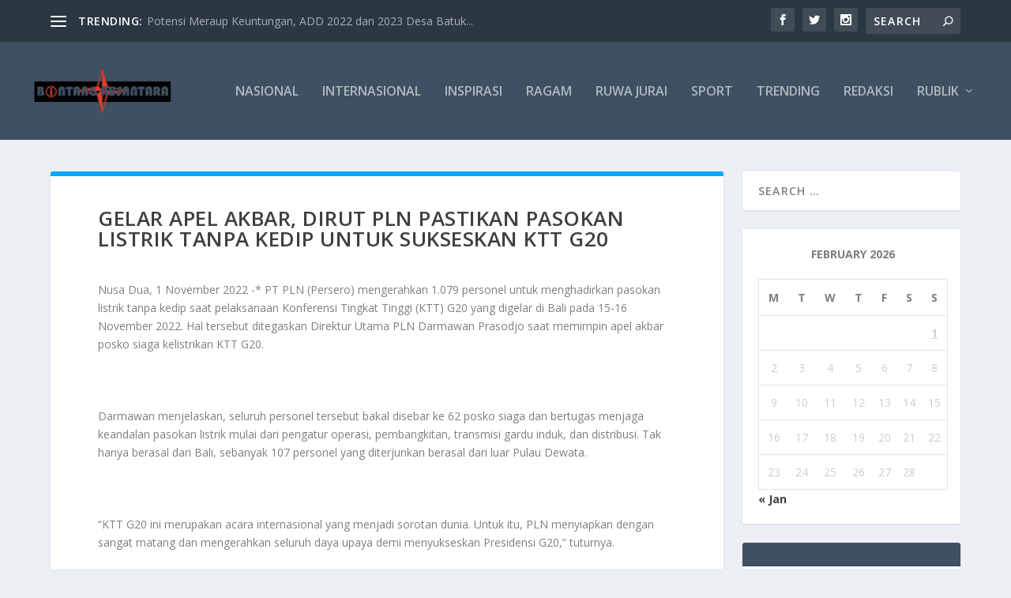

--- FILE ---
content_type: text/html; charset=UTF-8
request_url: https://bintangnusantaranews.com/gelar-apel-akbar-dirut-pln-pastikan-pasokan-listrik-tanpa-kedip-untuk-sukseskan-ktt-g20/
body_size: 18611
content:
<!DOCTYPE html>
<!--[if IE 6]>
<html id="ie6" lang="en-US" itemscope itemtype="https://schema.org/WebPage">
<![endif]-->
<!--[if IE 7]>
<html id="ie7" lang="en-US" itemscope itemtype="https://schema.org/WebPage">
<![endif]-->
<!--[if IE 8]>
<html id="ie8" lang="en-US" itemscope itemtype="https://schema.org/WebPage">
<![endif]-->
<!--[if !(IE 6) | !(IE 7) | !(IE 8)  ]><!-->
<html lang="en-US" itemscope itemtype="https://schema.org/WebPage">
<!--<![endif]-->
<head>
	<meta charset="UTF-8" />
			
	<meta http-equiv="X-UA-Compatible" content="IE=edge">
	<link rel="pingback" href="https://bintangnusantaranews.com/xmlrpc.php" />

		<!--[if lt IE 9]>
	<script src="https://bintangnusantaranews.com/wp-content/themes/Extra/scripts/ext/html5.js" type="text/javascript"></script>
	<![endif]-->

	<script type="text/javascript">
		document.documentElement.className = 'js';
	</script>

	<title>Gelar Apel Akbar, Dirut PLN Pastikan Pasokan Listrik Tanpa Kedip untuk Sukseskan KTT G20 | Bintangnusantaranews</title>
<meta name='robots' content='max-image-preview:large' />
	<style>img:is([sizes="auto" i], [sizes^="auto," i]) { contain-intrinsic-size: 3000px 1500px }</style>
	<script type="text/javascript">
			let jqueryParams=[],jQuery=function(r){return jqueryParams=[...jqueryParams,r],jQuery},$=function(r){return jqueryParams=[...jqueryParams,r],$};window.jQuery=jQuery,window.$=jQuery;let customHeadScripts=!1;jQuery.fn=jQuery.prototype={},$.fn=jQuery.prototype={},jQuery.noConflict=function(r){if(window.jQuery)return jQuery=window.jQuery,$=window.jQuery,customHeadScripts=!0,jQuery.noConflict},jQuery.ready=function(r){jqueryParams=[...jqueryParams,r]},$.ready=function(r){jqueryParams=[...jqueryParams,r]},jQuery.load=function(r){jqueryParams=[...jqueryParams,r]},$.load=function(r){jqueryParams=[...jqueryParams,r]},jQuery.fn.ready=function(r){jqueryParams=[...jqueryParams,r]},$.fn.ready=function(r){jqueryParams=[...jqueryParams,r]};</script><link rel='dns-prefetch' href='//static.addtoany.com' />
<link rel='dns-prefetch' href='//fonts.googleapis.com' />
<link rel="alternate" type="application/rss+xml" title="Bintangnusantaranews &raquo; Feed" href="https://bintangnusantaranews.com/feed/" />
<link rel="alternate" type="application/rss+xml" title="Bintangnusantaranews &raquo; Comments Feed" href="https://bintangnusantaranews.com/comments/feed/" />
<meta content="Extra v.4.27.0" name="generator"/>
<link rel='stylesheet' id='wp-block-library-css' href='https://bintangnusantaranews.com/wp-includes/css/dist/block-library/style.min.css?ver=6.8.3' type='text/css' media='all' />
<style id='wp-block-library-theme-inline-css' type='text/css'>
.wp-block-audio :where(figcaption){color:#555;font-size:13px;text-align:center}.is-dark-theme .wp-block-audio :where(figcaption){color:#ffffffa6}.wp-block-audio{margin:0 0 1em}.wp-block-code{border:1px solid #ccc;border-radius:4px;font-family:Menlo,Consolas,monaco,monospace;padding:.8em 1em}.wp-block-embed :where(figcaption){color:#555;font-size:13px;text-align:center}.is-dark-theme .wp-block-embed :where(figcaption){color:#ffffffa6}.wp-block-embed{margin:0 0 1em}.blocks-gallery-caption{color:#555;font-size:13px;text-align:center}.is-dark-theme .blocks-gallery-caption{color:#ffffffa6}:root :where(.wp-block-image figcaption){color:#555;font-size:13px;text-align:center}.is-dark-theme :root :where(.wp-block-image figcaption){color:#ffffffa6}.wp-block-image{margin:0 0 1em}.wp-block-pullquote{border-bottom:4px solid;border-top:4px solid;color:currentColor;margin-bottom:1.75em}.wp-block-pullquote cite,.wp-block-pullquote footer,.wp-block-pullquote__citation{color:currentColor;font-size:.8125em;font-style:normal;text-transform:uppercase}.wp-block-quote{border-left:.25em solid;margin:0 0 1.75em;padding-left:1em}.wp-block-quote cite,.wp-block-quote footer{color:currentColor;font-size:.8125em;font-style:normal;position:relative}.wp-block-quote:where(.has-text-align-right){border-left:none;border-right:.25em solid;padding-left:0;padding-right:1em}.wp-block-quote:where(.has-text-align-center){border:none;padding-left:0}.wp-block-quote.is-large,.wp-block-quote.is-style-large,.wp-block-quote:where(.is-style-plain){border:none}.wp-block-search .wp-block-search__label{font-weight:700}.wp-block-search__button{border:1px solid #ccc;padding:.375em .625em}:where(.wp-block-group.has-background){padding:1.25em 2.375em}.wp-block-separator.has-css-opacity{opacity:.4}.wp-block-separator{border:none;border-bottom:2px solid;margin-left:auto;margin-right:auto}.wp-block-separator.has-alpha-channel-opacity{opacity:1}.wp-block-separator:not(.is-style-wide):not(.is-style-dots){width:100px}.wp-block-separator.has-background:not(.is-style-dots){border-bottom:none;height:1px}.wp-block-separator.has-background:not(.is-style-wide):not(.is-style-dots){height:2px}.wp-block-table{margin:0 0 1em}.wp-block-table td,.wp-block-table th{word-break:normal}.wp-block-table :where(figcaption){color:#555;font-size:13px;text-align:center}.is-dark-theme .wp-block-table :where(figcaption){color:#ffffffa6}.wp-block-video :where(figcaption){color:#555;font-size:13px;text-align:center}.is-dark-theme .wp-block-video :where(figcaption){color:#ffffffa6}.wp-block-video{margin:0 0 1em}:root :where(.wp-block-template-part.has-background){margin-bottom:0;margin-top:0;padding:1.25em 2.375em}
</style>
<style id='global-styles-inline-css' type='text/css'>
:root{--wp--preset--aspect-ratio--square: 1;--wp--preset--aspect-ratio--4-3: 4/3;--wp--preset--aspect-ratio--3-4: 3/4;--wp--preset--aspect-ratio--3-2: 3/2;--wp--preset--aspect-ratio--2-3: 2/3;--wp--preset--aspect-ratio--16-9: 16/9;--wp--preset--aspect-ratio--9-16: 9/16;--wp--preset--color--black: #000000;--wp--preset--color--cyan-bluish-gray: #abb8c3;--wp--preset--color--white: #ffffff;--wp--preset--color--pale-pink: #f78da7;--wp--preset--color--vivid-red: #cf2e2e;--wp--preset--color--luminous-vivid-orange: #ff6900;--wp--preset--color--luminous-vivid-amber: #fcb900;--wp--preset--color--light-green-cyan: #7bdcb5;--wp--preset--color--vivid-green-cyan: #00d084;--wp--preset--color--pale-cyan-blue: #8ed1fc;--wp--preset--color--vivid-cyan-blue: #0693e3;--wp--preset--color--vivid-purple: #9b51e0;--wp--preset--gradient--vivid-cyan-blue-to-vivid-purple: linear-gradient(135deg,rgba(6,147,227,1) 0%,rgb(155,81,224) 100%);--wp--preset--gradient--light-green-cyan-to-vivid-green-cyan: linear-gradient(135deg,rgb(122,220,180) 0%,rgb(0,208,130) 100%);--wp--preset--gradient--luminous-vivid-amber-to-luminous-vivid-orange: linear-gradient(135deg,rgba(252,185,0,1) 0%,rgba(255,105,0,1) 100%);--wp--preset--gradient--luminous-vivid-orange-to-vivid-red: linear-gradient(135deg,rgba(255,105,0,1) 0%,rgb(207,46,46) 100%);--wp--preset--gradient--very-light-gray-to-cyan-bluish-gray: linear-gradient(135deg,rgb(238,238,238) 0%,rgb(169,184,195) 100%);--wp--preset--gradient--cool-to-warm-spectrum: linear-gradient(135deg,rgb(74,234,220) 0%,rgb(151,120,209) 20%,rgb(207,42,186) 40%,rgb(238,44,130) 60%,rgb(251,105,98) 80%,rgb(254,248,76) 100%);--wp--preset--gradient--blush-light-purple: linear-gradient(135deg,rgb(255,206,236) 0%,rgb(152,150,240) 100%);--wp--preset--gradient--blush-bordeaux: linear-gradient(135deg,rgb(254,205,165) 0%,rgb(254,45,45) 50%,rgb(107,0,62) 100%);--wp--preset--gradient--luminous-dusk: linear-gradient(135deg,rgb(255,203,112) 0%,rgb(199,81,192) 50%,rgb(65,88,208) 100%);--wp--preset--gradient--pale-ocean: linear-gradient(135deg,rgb(255,245,203) 0%,rgb(182,227,212) 50%,rgb(51,167,181) 100%);--wp--preset--gradient--electric-grass: linear-gradient(135deg,rgb(202,248,128) 0%,rgb(113,206,126) 100%);--wp--preset--gradient--midnight: linear-gradient(135deg,rgb(2,3,129) 0%,rgb(40,116,252) 100%);--wp--preset--font-size--small: 13px;--wp--preset--font-size--medium: 20px;--wp--preset--font-size--large: 36px;--wp--preset--font-size--x-large: 42px;--wp--preset--spacing--20: 0.44rem;--wp--preset--spacing--30: 0.67rem;--wp--preset--spacing--40: 1rem;--wp--preset--spacing--50: 1.5rem;--wp--preset--spacing--60: 2.25rem;--wp--preset--spacing--70: 3.38rem;--wp--preset--spacing--80: 5.06rem;--wp--preset--shadow--natural: 6px 6px 9px rgba(0, 0, 0, 0.2);--wp--preset--shadow--deep: 12px 12px 50px rgba(0, 0, 0, 0.4);--wp--preset--shadow--sharp: 6px 6px 0px rgba(0, 0, 0, 0.2);--wp--preset--shadow--outlined: 6px 6px 0px -3px rgba(255, 255, 255, 1), 6px 6px rgba(0, 0, 0, 1);--wp--preset--shadow--crisp: 6px 6px 0px rgba(0, 0, 0, 1);}:root { --wp--style--global--content-size: 856px;--wp--style--global--wide-size: 1280px; }:where(body) { margin: 0; }.wp-site-blocks > .alignleft { float: left; margin-right: 2em; }.wp-site-blocks > .alignright { float: right; margin-left: 2em; }.wp-site-blocks > .aligncenter { justify-content: center; margin-left: auto; margin-right: auto; }:where(.is-layout-flex){gap: 0.5em;}:where(.is-layout-grid){gap: 0.5em;}.is-layout-flow > .alignleft{float: left;margin-inline-start: 0;margin-inline-end: 2em;}.is-layout-flow > .alignright{float: right;margin-inline-start: 2em;margin-inline-end: 0;}.is-layout-flow > .aligncenter{margin-left: auto !important;margin-right: auto !important;}.is-layout-constrained > .alignleft{float: left;margin-inline-start: 0;margin-inline-end: 2em;}.is-layout-constrained > .alignright{float: right;margin-inline-start: 2em;margin-inline-end: 0;}.is-layout-constrained > .aligncenter{margin-left: auto !important;margin-right: auto !important;}.is-layout-constrained > :where(:not(.alignleft):not(.alignright):not(.alignfull)){max-width: var(--wp--style--global--content-size);margin-left: auto !important;margin-right: auto !important;}.is-layout-constrained > .alignwide{max-width: var(--wp--style--global--wide-size);}body .is-layout-flex{display: flex;}.is-layout-flex{flex-wrap: wrap;align-items: center;}.is-layout-flex > :is(*, div){margin: 0;}body .is-layout-grid{display: grid;}.is-layout-grid > :is(*, div){margin: 0;}body{padding-top: 0px;padding-right: 0px;padding-bottom: 0px;padding-left: 0px;}:root :where(.wp-element-button, .wp-block-button__link){background-color: #32373c;border-width: 0;color: #fff;font-family: inherit;font-size: inherit;line-height: inherit;padding: calc(0.667em + 2px) calc(1.333em + 2px);text-decoration: none;}.has-black-color{color: var(--wp--preset--color--black) !important;}.has-cyan-bluish-gray-color{color: var(--wp--preset--color--cyan-bluish-gray) !important;}.has-white-color{color: var(--wp--preset--color--white) !important;}.has-pale-pink-color{color: var(--wp--preset--color--pale-pink) !important;}.has-vivid-red-color{color: var(--wp--preset--color--vivid-red) !important;}.has-luminous-vivid-orange-color{color: var(--wp--preset--color--luminous-vivid-orange) !important;}.has-luminous-vivid-amber-color{color: var(--wp--preset--color--luminous-vivid-amber) !important;}.has-light-green-cyan-color{color: var(--wp--preset--color--light-green-cyan) !important;}.has-vivid-green-cyan-color{color: var(--wp--preset--color--vivid-green-cyan) !important;}.has-pale-cyan-blue-color{color: var(--wp--preset--color--pale-cyan-blue) !important;}.has-vivid-cyan-blue-color{color: var(--wp--preset--color--vivid-cyan-blue) !important;}.has-vivid-purple-color{color: var(--wp--preset--color--vivid-purple) !important;}.has-black-background-color{background-color: var(--wp--preset--color--black) !important;}.has-cyan-bluish-gray-background-color{background-color: var(--wp--preset--color--cyan-bluish-gray) !important;}.has-white-background-color{background-color: var(--wp--preset--color--white) !important;}.has-pale-pink-background-color{background-color: var(--wp--preset--color--pale-pink) !important;}.has-vivid-red-background-color{background-color: var(--wp--preset--color--vivid-red) !important;}.has-luminous-vivid-orange-background-color{background-color: var(--wp--preset--color--luminous-vivid-orange) !important;}.has-luminous-vivid-amber-background-color{background-color: var(--wp--preset--color--luminous-vivid-amber) !important;}.has-light-green-cyan-background-color{background-color: var(--wp--preset--color--light-green-cyan) !important;}.has-vivid-green-cyan-background-color{background-color: var(--wp--preset--color--vivid-green-cyan) !important;}.has-pale-cyan-blue-background-color{background-color: var(--wp--preset--color--pale-cyan-blue) !important;}.has-vivid-cyan-blue-background-color{background-color: var(--wp--preset--color--vivid-cyan-blue) !important;}.has-vivid-purple-background-color{background-color: var(--wp--preset--color--vivid-purple) !important;}.has-black-border-color{border-color: var(--wp--preset--color--black) !important;}.has-cyan-bluish-gray-border-color{border-color: var(--wp--preset--color--cyan-bluish-gray) !important;}.has-white-border-color{border-color: var(--wp--preset--color--white) !important;}.has-pale-pink-border-color{border-color: var(--wp--preset--color--pale-pink) !important;}.has-vivid-red-border-color{border-color: var(--wp--preset--color--vivid-red) !important;}.has-luminous-vivid-orange-border-color{border-color: var(--wp--preset--color--luminous-vivid-orange) !important;}.has-luminous-vivid-amber-border-color{border-color: var(--wp--preset--color--luminous-vivid-amber) !important;}.has-light-green-cyan-border-color{border-color: var(--wp--preset--color--light-green-cyan) !important;}.has-vivid-green-cyan-border-color{border-color: var(--wp--preset--color--vivid-green-cyan) !important;}.has-pale-cyan-blue-border-color{border-color: var(--wp--preset--color--pale-cyan-blue) !important;}.has-vivid-cyan-blue-border-color{border-color: var(--wp--preset--color--vivid-cyan-blue) !important;}.has-vivid-purple-border-color{border-color: var(--wp--preset--color--vivid-purple) !important;}.has-vivid-cyan-blue-to-vivid-purple-gradient-background{background: var(--wp--preset--gradient--vivid-cyan-blue-to-vivid-purple) !important;}.has-light-green-cyan-to-vivid-green-cyan-gradient-background{background: var(--wp--preset--gradient--light-green-cyan-to-vivid-green-cyan) !important;}.has-luminous-vivid-amber-to-luminous-vivid-orange-gradient-background{background: var(--wp--preset--gradient--luminous-vivid-amber-to-luminous-vivid-orange) !important;}.has-luminous-vivid-orange-to-vivid-red-gradient-background{background: var(--wp--preset--gradient--luminous-vivid-orange-to-vivid-red) !important;}.has-very-light-gray-to-cyan-bluish-gray-gradient-background{background: var(--wp--preset--gradient--very-light-gray-to-cyan-bluish-gray) !important;}.has-cool-to-warm-spectrum-gradient-background{background: var(--wp--preset--gradient--cool-to-warm-spectrum) !important;}.has-blush-light-purple-gradient-background{background: var(--wp--preset--gradient--blush-light-purple) !important;}.has-blush-bordeaux-gradient-background{background: var(--wp--preset--gradient--blush-bordeaux) !important;}.has-luminous-dusk-gradient-background{background: var(--wp--preset--gradient--luminous-dusk) !important;}.has-pale-ocean-gradient-background{background: var(--wp--preset--gradient--pale-ocean) !important;}.has-electric-grass-gradient-background{background: var(--wp--preset--gradient--electric-grass) !important;}.has-midnight-gradient-background{background: var(--wp--preset--gradient--midnight) !important;}.has-small-font-size{font-size: var(--wp--preset--font-size--small) !important;}.has-medium-font-size{font-size: var(--wp--preset--font-size--medium) !important;}.has-large-font-size{font-size: var(--wp--preset--font-size--large) !important;}.has-x-large-font-size{font-size: var(--wp--preset--font-size--x-large) !important;}
:where(.wp-block-post-template.is-layout-flex){gap: 1.25em;}:where(.wp-block-post-template.is-layout-grid){gap: 1.25em;}
:where(.wp-block-columns.is-layout-flex){gap: 2em;}:where(.wp-block-columns.is-layout-grid){gap: 2em;}
:root :where(.wp-block-pullquote){font-size: 1.5em;line-height: 1.6;}
</style>
<link rel='stylesheet' id='extra-fonts-css' href='https://fonts.googleapis.com/css?family=Open+Sans:300italic,400italic,600italic,700italic,800italic,400,300,600,700,800&#038;subset=latin,latin-ext' type='text/css' media='all' />
<link rel='stylesheet' id='extra-style-css' href='https://bintangnusantaranews.com/wp-content/themes/Extra/style.min.css?ver=4.27.0' type='text/css' media='all' />
<style id='extra-dynamic-critical-inline-css' type='text/css'>
@font-face{font-family:ETmodules;font-display:block;src:url(//bintangnusantaranews.com/wp-content/themes/Extra/core/admin/fonts/modules/base/modules.eot);src:url(//bintangnusantaranews.com/wp-content/themes/Extra/core/admin/fonts/modules/base/modules.eot?#iefix) format("embedded-opentype"),url(//bintangnusantaranews.com/wp-content/themes/Extra/core/admin/fonts/modules/base/modules.woff) format("woff"),url(//bintangnusantaranews.com/wp-content/themes/Extra/core/admin/fonts/modules/base/modules.ttf) format("truetype"),url(//bintangnusantaranews.com/wp-content/themes/Extra/core/admin/fonts/modules/base/modules.svg#ETmodules) format("svg");font-weight:400;font-style:normal}
@media (min-width:981px){.et_pb_gutters3 .et_pb_column,.et_pb_gutters3.et_pb_row .et_pb_column{margin-right:5.5%}.et_pb_gutters3 .et_pb_column_4_4,.et_pb_gutters3.et_pb_row .et_pb_column_4_4{width:100%}.et_pb_gutters3 .et_pb_column_4_4 .et_pb_module,.et_pb_gutters3.et_pb_row .et_pb_column_4_4 .et_pb_module{margin-bottom:2.75%}.et_pb_gutters3 .et_pb_column_3_4,.et_pb_gutters3.et_pb_row .et_pb_column_3_4{width:73.625%}.et_pb_gutters3 .et_pb_column_3_4 .et_pb_module,.et_pb_gutters3.et_pb_row .et_pb_column_3_4 .et_pb_module{margin-bottom:3.735%}.et_pb_gutters3 .et_pb_column_2_3,.et_pb_gutters3.et_pb_row .et_pb_column_2_3{width:64.833%}.et_pb_gutters3 .et_pb_column_2_3 .et_pb_module,.et_pb_gutters3.et_pb_row .et_pb_column_2_3 .et_pb_module{margin-bottom:4.242%}.et_pb_gutters3 .et_pb_column_3_5,.et_pb_gutters3.et_pb_row .et_pb_column_3_5{width:57.8%}.et_pb_gutters3 .et_pb_column_3_5 .et_pb_module,.et_pb_gutters3.et_pb_row .et_pb_column_3_5 .et_pb_module{margin-bottom:4.758%}.et_pb_gutters3 .et_pb_column_1_2,.et_pb_gutters3.et_pb_row .et_pb_column_1_2{width:47.25%}.et_pb_gutters3 .et_pb_column_1_2 .et_pb_module,.et_pb_gutters3.et_pb_row .et_pb_column_1_2 .et_pb_module{margin-bottom:5.82%}.et_pb_gutters3 .et_pb_column_2_5,.et_pb_gutters3.et_pb_row .et_pb_column_2_5{width:36.7%}.et_pb_gutters3 .et_pb_column_2_5 .et_pb_module,.et_pb_gutters3.et_pb_row .et_pb_column_2_5 .et_pb_module{margin-bottom:7.493%}.et_pb_gutters3 .et_pb_column_1_3,.et_pb_gutters3.et_pb_row .et_pb_column_1_3{width:29.6667%}.et_pb_gutters3 .et_pb_column_1_3 .et_pb_module,.et_pb_gutters3.et_pb_row .et_pb_column_1_3 .et_pb_module{margin-bottom:9.27%}.et_pb_gutters3 .et_pb_column_1_4,.et_pb_gutters3.et_pb_row .et_pb_column_1_4{width:20.875%}.et_pb_gutters3 .et_pb_column_1_4 .et_pb_module,.et_pb_gutters3.et_pb_row .et_pb_column_1_4 .et_pb_module{margin-bottom:13.174%}.et_pb_gutters3 .et_pb_column_1_5,.et_pb_gutters3.et_pb_row .et_pb_column_1_5{width:15.6%}.et_pb_gutters3 .et_pb_column_1_5 .et_pb_module,.et_pb_gutters3.et_pb_row .et_pb_column_1_5 .et_pb_module{margin-bottom:17.628%}.et_pb_gutters3 .et_pb_column_1_6,.et_pb_gutters3.et_pb_row .et_pb_column_1_6{width:12.0833%}.et_pb_gutters3 .et_pb_column_1_6 .et_pb_module,.et_pb_gutters3.et_pb_row .et_pb_column_1_6 .et_pb_module{margin-bottom:22.759%}.et_pb_gutters3 .et_full_width_page.woocommerce-page ul.products li.product{width:20.875%;margin-right:5.5%;margin-bottom:5.5%}.et_pb_gutters3.et_left_sidebar.woocommerce-page #main-content ul.products li.product,.et_pb_gutters3.et_right_sidebar.woocommerce-page #main-content ul.products li.product{width:28.353%;margin-right:7.47%}.et_pb_gutters3.et_left_sidebar.woocommerce-page #main-content ul.products.columns-1 li.product,.et_pb_gutters3.et_right_sidebar.woocommerce-page #main-content ul.products.columns-1 li.product{width:100%;margin-right:0}.et_pb_gutters3.et_left_sidebar.woocommerce-page #main-content ul.products.columns-2 li.product,.et_pb_gutters3.et_right_sidebar.woocommerce-page #main-content ul.products.columns-2 li.product{width:48%;margin-right:4%}.et_pb_gutters3.et_left_sidebar.woocommerce-page #main-content ul.products.columns-2 li:nth-child(2n+2),.et_pb_gutters3.et_right_sidebar.woocommerce-page #main-content ul.products.columns-2 li:nth-child(2n+2){margin-right:0}.et_pb_gutters3.et_left_sidebar.woocommerce-page #main-content ul.products.columns-2 li:nth-child(3n+1),.et_pb_gutters3.et_right_sidebar.woocommerce-page #main-content ul.products.columns-2 li:nth-child(3n+1){clear:none}}
@media (min-width:981px){.et_pb_gutter.et_pb_gutters1 #left-area{width:75%}.et_pb_gutter.et_pb_gutters1 #sidebar{width:25%}.et_pb_gutters1.et_right_sidebar #left-area{padding-right:0}.et_pb_gutters1.et_left_sidebar #left-area{padding-left:0}.et_pb_gutter.et_pb_gutters1.et_right_sidebar #main-content .container:before{right:25%!important}.et_pb_gutter.et_pb_gutters1.et_left_sidebar #main-content .container:before{left:25%!important}.et_pb_gutters1 .et_pb_column,.et_pb_gutters1.et_pb_row .et_pb_column{margin-right:0}.et_pb_gutters1 .et_pb_column_4_4,.et_pb_gutters1.et_pb_row .et_pb_column_4_4{width:100%}.et_pb_gutters1 .et_pb_column_4_4 .et_pb_module,.et_pb_gutters1.et_pb_row .et_pb_column_4_4 .et_pb_module{margin-bottom:0}.et_pb_gutters1 .et_pb_column_3_4,.et_pb_gutters1.et_pb_row .et_pb_column_3_4{width:75%}.et_pb_gutters1 .et_pb_column_3_4 .et_pb_module,.et_pb_gutters1.et_pb_row .et_pb_column_3_4 .et_pb_module{margin-bottom:0}.et_pb_gutters1 .et_pb_column_2_3,.et_pb_gutters1.et_pb_row .et_pb_column_2_3{width:66.667%}.et_pb_gutters1 .et_pb_column_2_3 .et_pb_module,.et_pb_gutters1.et_pb_row .et_pb_column_2_3 .et_pb_module{margin-bottom:0}.et_pb_gutters1 .et_pb_column_3_5,.et_pb_gutters1.et_pb_row .et_pb_column_3_5{width:60%}.et_pb_gutters1 .et_pb_column_3_5 .et_pb_module,.et_pb_gutters1.et_pb_row .et_pb_column_3_5 .et_pb_module{margin-bottom:0}.et_pb_gutters1 .et_pb_column_1_2,.et_pb_gutters1.et_pb_row .et_pb_column_1_2{width:50%}.et_pb_gutters1 .et_pb_column_1_2 .et_pb_module,.et_pb_gutters1.et_pb_row .et_pb_column_1_2 .et_pb_module{margin-bottom:0}.et_pb_gutters1 .et_pb_column_2_5,.et_pb_gutters1.et_pb_row .et_pb_column_2_5{width:40%}.et_pb_gutters1 .et_pb_column_2_5 .et_pb_module,.et_pb_gutters1.et_pb_row .et_pb_column_2_5 .et_pb_module{margin-bottom:0}.et_pb_gutters1 .et_pb_column_1_3,.et_pb_gutters1.et_pb_row .et_pb_column_1_3{width:33.3333%}.et_pb_gutters1 .et_pb_column_1_3 .et_pb_module,.et_pb_gutters1.et_pb_row .et_pb_column_1_3 .et_pb_module{margin-bottom:0}.et_pb_gutters1 .et_pb_column_1_4,.et_pb_gutters1.et_pb_row .et_pb_column_1_4{width:25%}.et_pb_gutters1 .et_pb_column_1_4 .et_pb_module,.et_pb_gutters1.et_pb_row .et_pb_column_1_4 .et_pb_module{margin-bottom:0}.et_pb_gutters1 .et_pb_column_1_5,.et_pb_gutters1.et_pb_row .et_pb_column_1_5{width:20%}.et_pb_gutters1 .et_pb_column_1_5 .et_pb_module,.et_pb_gutters1.et_pb_row .et_pb_column_1_5 .et_pb_module{margin-bottom:0}.et_pb_gutters1 .et_pb_column_1_6,.et_pb_gutters1.et_pb_row .et_pb_column_1_6{width:16.6667%}.et_pb_gutters1 .et_pb_column_1_6 .et_pb_module,.et_pb_gutters1.et_pb_row .et_pb_column_1_6 .et_pb_module{margin-bottom:0}.et_pb_gutters1 .et_full_width_page.woocommerce-page ul.products li.product{width:25%;margin-right:0;margin-bottom:0}.et_pb_gutters1.et_left_sidebar.woocommerce-page #main-content ul.products li.product,.et_pb_gutters1.et_right_sidebar.woocommerce-page #main-content ul.products li.product{width:33.333%;margin-right:0}}@media (max-width:980px){.et_pb_gutters1 .et_pb_column,.et_pb_gutters1 .et_pb_column .et_pb_module,.et_pb_gutters1.et_pb_row .et_pb_column,.et_pb_gutters1.et_pb_row .et_pb_column .et_pb_module{margin-bottom:0}.et_pb_gutters1 .et_pb_row_1-2_1-4_1-4>.et_pb_column.et_pb_column_1_4,.et_pb_gutters1 .et_pb_row_1-4_1-4>.et_pb_column.et_pb_column_1_4,.et_pb_gutters1 .et_pb_row_1-4_1-4_1-2>.et_pb_column.et_pb_column_1_4,.et_pb_gutters1 .et_pb_row_1-5_1-5_3-5>.et_pb_column.et_pb_column_1_5,.et_pb_gutters1 .et_pb_row_3-5_1-5_1-5>.et_pb_column.et_pb_column_1_5,.et_pb_gutters1 .et_pb_row_4col>.et_pb_column.et_pb_column_1_4,.et_pb_gutters1 .et_pb_row_5col>.et_pb_column.et_pb_column_1_5,.et_pb_gutters1.et_pb_row_1-2_1-4_1-4>.et_pb_column.et_pb_column_1_4,.et_pb_gutters1.et_pb_row_1-4_1-4>.et_pb_column.et_pb_column_1_4,.et_pb_gutters1.et_pb_row_1-4_1-4_1-2>.et_pb_column.et_pb_column_1_4,.et_pb_gutters1.et_pb_row_1-5_1-5_3-5>.et_pb_column.et_pb_column_1_5,.et_pb_gutters1.et_pb_row_3-5_1-5_1-5>.et_pb_column.et_pb_column_1_5,.et_pb_gutters1.et_pb_row_4col>.et_pb_column.et_pb_column_1_4,.et_pb_gutters1.et_pb_row_5col>.et_pb_column.et_pb_column_1_5{width:50%;margin-right:0}.et_pb_gutters1 .et_pb_row_1-2_1-6_1-6_1-6>.et_pb_column.et_pb_column_1_6,.et_pb_gutters1 .et_pb_row_1-6_1-6_1-6>.et_pb_column.et_pb_column_1_6,.et_pb_gutters1 .et_pb_row_1-6_1-6_1-6_1-2>.et_pb_column.et_pb_column_1_6,.et_pb_gutters1 .et_pb_row_6col>.et_pb_column.et_pb_column_1_6,.et_pb_gutters1.et_pb_row_1-2_1-6_1-6_1-6>.et_pb_column.et_pb_column_1_6,.et_pb_gutters1.et_pb_row_1-6_1-6_1-6>.et_pb_column.et_pb_column_1_6,.et_pb_gutters1.et_pb_row_1-6_1-6_1-6_1-2>.et_pb_column.et_pb_column_1_6,.et_pb_gutters1.et_pb_row_6col>.et_pb_column.et_pb_column_1_6{width:33.333%;margin-right:0}.et_pb_gutters1 .et_pb_row_1-6_1-6_1-6_1-6>.et_pb_column.et_pb_column_1_6,.et_pb_gutters1.et_pb_row_1-6_1-6_1-6_1-6>.et_pb_column.et_pb_column_1_6{width:50%;margin-right:0}}@media (max-width:767px){.et_pb_gutters1 .et_pb_column,.et_pb_gutters1 .et_pb_column .et_pb_module,.et_pb_gutters1.et_pb_row .et_pb_column,.et_pb_gutters1.et_pb_row .et_pb_column .et_pb_module{margin-bottom:0}}@media (max-width:479px){.et_pb_gutters1 .et_pb_column,.et_pb_gutters1.et_pb_row .et_pb_column{margin:0!important}.et_pb_gutters1 .et_pb_column .et_pb_module,.et_pb_gutters1.et_pb_row .et_pb_column .et_pb_module{margin-bottom:0}}
@-webkit-keyframes fadeOutTop{0%{opacity:1;transform:translatey(0)}to{opacity:0;transform:translatey(-60%)}}@keyframes fadeOutTop{0%{opacity:1;transform:translatey(0)}to{opacity:0;transform:translatey(-60%)}}@-webkit-keyframes fadeInTop{0%{opacity:0;transform:translatey(-60%)}to{opacity:1;transform:translatey(0)}}@keyframes fadeInTop{0%{opacity:0;transform:translatey(-60%)}to{opacity:1;transform:translatey(0)}}@-webkit-keyframes fadeInBottom{0%{opacity:0;transform:translatey(60%)}to{opacity:1;transform:translatey(0)}}@keyframes fadeInBottom{0%{opacity:0;transform:translatey(60%)}to{opacity:1;transform:translatey(0)}}@-webkit-keyframes fadeOutBottom{0%{opacity:1;transform:translatey(0)}to{opacity:0;transform:translatey(60%)}}@keyframes fadeOutBottom{0%{opacity:1;transform:translatey(0)}to{opacity:0;transform:translatey(60%)}}@-webkit-keyframes Grow{0%{opacity:0;transform:scaleY(.5)}to{opacity:1;transform:scale(1)}}@keyframes Grow{0%{opacity:0;transform:scaleY(.5)}to{opacity:1;transform:scale(1)}}/*!
	  * Animate.css - http://daneden.me/animate
	  * Licensed under the MIT license - http://opensource.org/licenses/MIT
	  * Copyright (c) 2015 Daniel Eden
	 */@-webkit-keyframes flipInX{0%{transform:perspective(400px) rotateX(90deg);-webkit-animation-timing-function:ease-in;animation-timing-function:ease-in;opacity:0}40%{transform:perspective(400px) rotateX(-20deg);-webkit-animation-timing-function:ease-in;animation-timing-function:ease-in}60%{transform:perspective(400px) rotateX(10deg);opacity:1}80%{transform:perspective(400px) rotateX(-5deg)}to{transform:perspective(400px)}}@keyframes flipInX{0%{transform:perspective(400px) rotateX(90deg);-webkit-animation-timing-function:ease-in;animation-timing-function:ease-in;opacity:0}40%{transform:perspective(400px) rotateX(-20deg);-webkit-animation-timing-function:ease-in;animation-timing-function:ease-in}60%{transform:perspective(400px) rotateX(10deg);opacity:1}80%{transform:perspective(400px) rotateX(-5deg)}to{transform:perspective(400px)}}@-webkit-keyframes flipInY{0%{transform:perspective(400px) rotateY(90deg);-webkit-animation-timing-function:ease-in;animation-timing-function:ease-in;opacity:0}40%{transform:perspective(400px) rotateY(-20deg);-webkit-animation-timing-function:ease-in;animation-timing-function:ease-in}60%{transform:perspective(400px) rotateY(10deg);opacity:1}80%{transform:perspective(400px) rotateY(-5deg)}to{transform:perspective(400px)}}@keyframes flipInY{0%{transform:perspective(400px) rotateY(90deg);-webkit-animation-timing-function:ease-in;animation-timing-function:ease-in;opacity:0}40%{transform:perspective(400px) rotateY(-20deg);-webkit-animation-timing-function:ease-in;animation-timing-function:ease-in}60%{transform:perspective(400px) rotateY(10deg);opacity:1}80%{transform:perspective(400px) rotateY(-5deg)}to{transform:perspective(400px)}}
.nav li li{padding:0 20px;margin:0}.et-menu li li a{padding:6px 20px;width:200px}.nav li{position:relative;line-height:1em}.nav li li{position:relative;line-height:2em}.nav li ul{position:absolute;padding:20px 0;z-index:9999;width:240px;background:#fff;visibility:hidden;opacity:0;border-top:3px solid #2ea3f2;box-shadow:0 2px 5px rgba(0,0,0,.1);-moz-box-shadow:0 2px 5px rgba(0,0,0,.1);-webkit-box-shadow:0 2px 5px rgba(0,0,0,.1);-webkit-transform:translateZ(0);text-align:left}.nav li.et-hover>ul{visibility:visible}.nav li.et-touch-hover>ul,.nav li:hover>ul{opacity:1;visibility:visible}.nav li li ul{z-index:1000;top:-23px;left:240px}.nav li.et-reverse-direction-nav li ul{left:auto;right:240px}.nav li:hover{visibility:inherit}.et_mobile_menu li a,.nav li li a{font-size:14px;transition:opacity .2s ease-in-out,background-color .2s ease-in-out}.et_mobile_menu li a:hover,.nav ul li a:hover{background-color:rgba(0,0,0,.03);opacity:.7}.et-dropdown-removing>ul{display:none}.mega-menu .et-dropdown-removing>ul{display:block}.et-menu .menu-item-has-children>a:first-child:after{font-family:ETmodules;content:"3";font-size:16px;position:absolute;right:0;top:0;font-weight:800}.et-menu .menu-item-has-children>a:first-child{padding-right:20px}.et-menu li li.menu-item-has-children>a:first-child:after{right:20px;top:6px}.et-menu-nav li.mega-menu{position:inherit}.et-menu-nav li.mega-menu>ul{padding:30px 20px;position:absolute!important;width:100%;left:0!important}.et-menu-nav li.mega-menu ul li{margin:0;float:left!important;display:block!important;padding:0!important}.et-menu-nav li.mega-menu li>ul{-webkit-animation:none!important;animation:none!important;padding:0;border:none;left:auto;top:auto;width:240px!important;position:relative;box-shadow:none;-webkit-box-shadow:none}.et-menu-nav li.mega-menu li ul{visibility:visible;opacity:1;display:none}.et-menu-nav li.mega-menu.et-hover li ul,.et-menu-nav li.mega-menu:hover li ul{display:block}.et-menu-nav li.mega-menu:hover>ul{opacity:1!important;visibility:visible!important}.et-menu-nav li.mega-menu>ul>li>a:first-child{padding-top:0!important;font-weight:700;border-bottom:1px solid rgba(0,0,0,.03)}.et-menu-nav li.mega-menu>ul>li>a:first-child:hover{background-color:transparent!important}.et-menu-nav li.mega-menu li>a{width:200px!important}.et-menu-nav li.mega-menu.mega-menu-parent li>a,.et-menu-nav li.mega-menu.mega-menu-parent li li{width:100%!important}.et-menu-nav li.mega-menu.mega-menu-parent li>.sub-menu{float:left;width:100%!important}.et-menu-nav li.mega-menu>ul>li{width:25%;margin:0}.et-menu-nav li.mega-menu.mega-menu-parent-3>ul>li{width:33.33%}.et-menu-nav li.mega-menu.mega-menu-parent-2>ul>li{width:50%}.et-menu-nav li.mega-menu.mega-menu-parent-1>ul>li{width:100%}.et_pb_fullwidth_menu li.mega-menu .menu-item-has-children>a:first-child:after,.et_pb_menu li.mega-menu .menu-item-has-children>a:first-child:after{display:none}.et_fullwidth_nav #top-menu li.mega-menu>ul{width:auto;left:30px!important;right:30px!important}.et_mobile_menu{position:absolute;left:0;padding:5%;background:#fff;width:100%;visibility:visible;opacity:1;display:none;z-index:9999;border-top:3px solid #2ea3f2;box-shadow:0 2px 5px rgba(0,0,0,.1);-moz-box-shadow:0 2px 5px rgba(0,0,0,.1);-webkit-box-shadow:0 2px 5px rgba(0,0,0,.1)}#main-header .et_mobile_menu li ul,.et_pb_fullwidth_menu .et_mobile_menu li ul,.et_pb_menu .et_mobile_menu li ul{visibility:visible!important;display:block!important;padding-left:10px}.et_mobile_menu li li{padding-left:5%}.et_mobile_menu li a{border-bottom:1px solid rgba(0,0,0,.03);color:#666;padding:10px 5%;display:block}.et_mobile_menu .menu-item-has-children>a{font-weight:700;background-color:rgba(0,0,0,.03)}.et_mobile_menu li .menu-item-has-children>a{background-color:transparent}.et_mobile_nav_menu{float:right;display:none}.mobile_menu_bar{position:relative;display:block;line-height:0}.mobile_menu_bar:before{content:"a";font-size:32px;position:relative;left:0;top:0;cursor:pointer}.et_pb_module .mobile_menu_bar:before{top:2px}.mobile_nav .select_page{display:none}
</style>
<link rel='stylesheet' id='addtoany-css' href='https://bintangnusantaranews.com/wp-content/plugins/add-to-any/addtoany.min.css?ver=1.16' type='text/css' media='all' />
<script type="text/javascript" id="addtoany-core-js-before">
/* <![CDATA[ */
window.a2a_config=window.a2a_config||{};a2a_config.callbacks=[];a2a_config.overlays=[];a2a_config.templates={};
/* ]]> */
</script>
<script type="text/javascript" defer src="https://static.addtoany.com/menu/page.js" id="addtoany-core-js"></script>
<script type="text/javascript" src="https://bintangnusantaranews.com/wp-includes/js/jquery/jquery.min.js?ver=3.7.1" id="jquery-core-js"></script>
<script type="text/javascript" src="https://bintangnusantaranews.com/wp-includes/js/jquery/jquery-migrate.min.js?ver=3.4.1" id="jquery-migrate-js"></script>
<script type="text/javascript" id="jquery-js-after">
/* <![CDATA[ */
jqueryParams.length&&$.each(jqueryParams,function(e,r){if("function"==typeof r){var n=String(r);n.replace("$","jQuery");var a=new Function("return "+n)();$(document).ready(a)}});
/* ]]> */
</script>
<script type="text/javascript" defer src="https://bintangnusantaranews.com/wp-content/plugins/add-to-any/addtoany.min.js?ver=1.1" id="addtoany-jquery-js"></script>

<!-- OG: 3.3.8 --><link rel="image_src" href="https://bintangnusantaranews.com/wp-content/uploads/2022/11/cc237e40da7a40a5df62f5c4f7d9459c2cc495d07cde9b8fd33573d980aea3a6.0.jpg"><meta name="msapplication-TileImage" content="https://bintangnusantaranews.com/wp-content/uploads/2022/11/cc237e40da7a40a5df62f5c4f7d9459c2cc495d07cde9b8fd33573d980aea3a6.0.jpg">
<meta property="og:image" content="https://bintangnusantaranews.com/wp-content/uploads/2022/11/cc237e40da7a40a5df62f5c4f7d9459c2cc495d07cde9b8fd33573d980aea3a6.0.jpg"><meta property="og:image:secure_url" content="https://bintangnusantaranews.com/wp-content/uploads/2022/11/cc237e40da7a40a5df62f5c4f7d9459c2cc495d07cde9b8fd33573d980aea3a6.0.jpg"><meta property="og:image:width" content="720"><meta property="og:image:height" content="475"><meta property="og:image:alt" content="cc237e40da7a40a5df62f5c4f7d9459c2cc495d07cde9b8fd33573d980aea3a6.0"><meta property="og:image:type" content="image/jpeg"><meta property="og:description" content="Nusa Dua, 1 November 2022 -* PT PLN (Persero) mengerahkan 1.079 personel untuk menghadirkan pasokan listrik tanpa kedip saat pelaksanaan Konferensi Tingkat Tinggi (KTT) G20 yang digelar di Bali pada 15-16 November 2022. Hal tersebut ditegaskan Direktur Utama PLN Darmawan Prasodjo saat memimpin apel akbar posko siaga kelistrikan KTT G20. &nbsp; Darmawan menjelaskan, seluruh personel..."><meta property="og:type" content="article"><meta property="og:locale" content="en_US"><meta property="og:site_name" content="Bintangnusantaranews"><meta property="og:title" content="Gelar Apel Akbar, Dirut PLN Pastikan Pasokan Listrik Tanpa Kedip untuk Sukseskan KTT G20"><meta property="og:url" content="https://bintangnusantaranews.com/gelar-apel-akbar-dirut-pln-pastikan-pasokan-listrik-tanpa-kedip-untuk-sukseskan-ktt-g20/"><meta property="og:updated_time" content="2022-11-26T10:42:34+00:00">
<meta property="article:published_time" content="2022-11-26T10:42:34+00:00"><meta property="article:modified_time" content="2022-11-26T10:42:34+00:00"><meta property="article:author:username" content="admin">
<meta property="twitter:partner" content="ogwp"><meta property="twitter:card" content="summary_large_image"><meta property="twitter:image" content="https://bintangnusantaranews.com/wp-content/uploads/2022/11/cc237e40da7a40a5df62f5c4f7d9459c2cc495d07cde9b8fd33573d980aea3a6.0.jpg"><meta property="twitter:image:alt" content="cc237e40da7a40a5df62f5c4f7d9459c2cc495d07cde9b8fd33573d980aea3a6.0"><meta property="twitter:title" content="Gelar Apel Akbar, Dirut PLN Pastikan Pasokan Listrik Tanpa Kedip untuk Sukseskan KTT G20"><meta property="twitter:description" content="Nusa Dua, 1 November 2022 -* PT PLN (Persero) mengerahkan 1.079 personel untuk menghadirkan pasokan listrik tanpa kedip saat pelaksanaan Konferensi Tingkat Tinggi (KTT) G20 yang digelar di Bali..."><meta property="twitter:url" content="https://bintangnusantaranews.com/gelar-apel-akbar-dirut-pln-pastikan-pasokan-listrik-tanpa-kedip-untuk-sukseskan-ktt-g20/"><meta property="twitter:label1" content="Reading time"><meta property="twitter:data1" content="2 minutes">
<meta itemprop="image" content="https://bintangnusantaranews.com/wp-content/uploads/2022/11/cc237e40da7a40a5df62f5c4f7d9459c2cc495d07cde9b8fd33573d980aea3a6.0.jpg"><meta itemprop="name" content="Gelar Apel Akbar, Dirut PLN Pastikan Pasokan Listrik Tanpa Kedip untuk Sukseskan KTT G20"><meta itemprop="description" content="Nusa Dua, 1 November 2022 -* PT PLN (Persero) mengerahkan 1.079 personel untuk menghadirkan pasokan listrik tanpa kedip saat pelaksanaan Konferensi Tingkat Tinggi (KTT) G20 yang digelar di Bali pada 15-16 November 2022. Hal tersebut ditegaskan Direktur Utama PLN Darmawan Prasodjo saat memimpin apel akbar posko siaga kelistrikan KTT G20. &nbsp; Darmawan menjelaskan, seluruh personel..."><meta itemprop="datePublished" content="2022-11-26"><meta itemprop="dateModified" content="2022-11-26T10:42:34+00:00">
<meta property="profile:username" content="admin">
<!-- /OG -->

<link rel="https://api.w.org/" href="https://bintangnusantaranews.com/wp-json/" /><link rel="alternate" title="JSON" type="application/json" href="https://bintangnusantaranews.com/wp-json/wp/v2/pages/2504" /><link rel="EditURI" type="application/rsd+xml" title="RSD" href="https://bintangnusantaranews.com/xmlrpc.php?rsd" />
<meta name="generator" content="WordPress 6.8.3" />
<link rel="canonical" href="https://bintangnusantaranews.com/gelar-apel-akbar-dirut-pln-pastikan-pasokan-listrik-tanpa-kedip-untuk-sukseskan-ktt-g20/" />
<link rel='shortlink' href='https://bintangnusantaranews.com/?p=2504' />
<link rel="alternate" title="oEmbed (JSON)" type="application/json+oembed" href="https://bintangnusantaranews.com/wp-json/oembed/1.0/embed?url=https%3A%2F%2Fbintangnusantaranews.com%2Fgelar-apel-akbar-dirut-pln-pastikan-pasokan-listrik-tanpa-kedip-untuk-sukseskan-ktt-g20%2F" />
<link rel="alternate" title="oEmbed (XML)" type="text/xml+oembed" href="https://bintangnusantaranews.com/wp-json/oembed/1.0/embed?url=https%3A%2F%2Fbintangnusantaranews.com%2Fgelar-apel-akbar-dirut-pln-pastikan-pasokan-listrik-tanpa-kedip-untuk-sukseskan-ktt-g20%2F&#038;format=xml" />
<meta name="viewport" content="width=device-width, initial-scale=1.0, maximum-scale=1.0, user-scalable=1" /><style id="et-critical-inline-css"></style>
</head>
<body class="wp-singular page-template-default page page-id-2504 wp-theme-Extra et_extra et_fullwidth_nav et_fixed_nav et_pb_gutters3 et_primary_nav_dropdown_animation_Default et_secondary_nav_dropdown_animation_Default with_sidebar with_sidebar_right et_includes_sidebar et-db">
	<div id="page-container" class="page-container">
				<!-- Header -->
		<header class="header left-right">
						<!-- #top-header -->
			<div id="top-header" style="">
				<div class="container">

					<!-- Secondary Nav -->
											<div id="et-secondary-nav" class="et-trending">
						
							<!-- ET Trending -->
							<div id="et-trending">

								<!-- ET Trending Button -->
								<a id="et-trending-button" href="#" title="">
									<span></span>
									<span></span>
									<span></span>
								</a>

								<!-- ET Trending Label -->
								<h4 id="et-trending-label">
									TRENDING:								</h4>

								<!-- ET Trending Post Loop -->
								<div id='et-trending-container'>
																											<div id="et-trending-post-6480" class="et-trending-post et-trending-latest">
											<a href="https://bintangnusantaranews.com/2024/10/22/potensi-meraup-keuntungan-add-2022-dan-2023-desa-batukuda-diduga-fiktif/">Potensi Meraup Keuntungan, ADD 2022 dan 2023 Desa Batuk...</a>
										</div>
																			<div id="et-trending-post-6282" class="et-trending-post">
											<a href="https://bintangnusantaranews.com/2024/09/22/peringati-hut-tni-ke-79-kodim-0623-cilegon-menggelar-bakti-donor-darah-serta-pembagian-sembako/">Peringati HUT TNI Ke-79, Kodim 0623/Cilegon Menggelar B...</a>
										</div>
																			<div id="et-trending-post-6393" class="et-trending-post">
											<a href="https://bintangnusantaranews.com/2024/10/05/h-zarkasyi-mantan-terpidana-yang-masuk-data-kpu-di-pilkada-lhokseumawe/">H Zarkasyi, Mantan Terpidana Yang Masuk Data KPU di Pil...</a>
										</div>
																									</div>
							</div>
							
												</div>
					
					<!-- #et-info -->
					<div id="et-info">

						
						<!-- .et-extra-social-icons -->
						<ul class="et-extra-social-icons" style="">
																																														<li class="et-extra-social-icon facebook">
									<a href="https://facebook.com" class="et-extra-icon et-extra-icon-background-hover et-extra-icon-facebook"></a>
								</li>
																																															<li class="et-extra-social-icon twitter">
									<a href="https://twitter.com" class="et-extra-icon et-extra-icon-background-hover et-extra-icon-twitter"></a>
								</li>
																																																																																																																																																																																																										<li class="et-extra-social-icon instagram">
									<a href="https://instagram.com" class="et-extra-icon et-extra-icon-background-hover et-extra-icon-instagram"></a>
								</li>
																																																																																																																																																																																																																																																																																																																																																																																																																																								</ul>
						
						<!-- .et-top-search -->
												<div class="et-top-search" style="">
							<form role="search" class="et-search-form" method="get" action="https://bintangnusantaranews.com/">
			<input type="search" class="et-search-field" placeholder="Search" value="" name="s" title="Search for:" />
			<button class="et-search-submit"></button>
		</form>						</div>
						
						<!-- cart -->
											</div>
				</div><!-- /.container -->
			</div><!-- /#top-header -->

			
			<!-- Main Header -->
			<div id="main-header-wrapper">
				<div id="main-header" data-fixed-height="80">
					<div class="container">
					<!-- ET Ad -->
						
						
						<!-- Logo -->
						<a class="logo" href="https://bintangnusantaranews.com/" data-fixed-height="51">
							<img src="https://bintangnusantaranews.com/wp-content/uploads/2024/08/Screen_Shot_2024-08-21_at_11.48.54-removebg-preview.png" width="478" height="156" alt="Bintangnusantaranews" id="logo" />
						</a>

						
						<!-- ET Navigation -->
						<div id="et-navigation">
							<ul id="et-menu" class="nav"><li id="menu-item-8" class="menu-item menu-item-type-taxonomy menu-item-object-category menu-item-8"><a href="https://bintangnusantaranews.com/category/nasional/">Nasional</a></li>
<li id="menu-item-7" class="menu-item menu-item-type-taxonomy menu-item-object-category menu-item-7"><a href="https://bintangnusantaranews.com/category/internasional/">Internasional</a></li>
<li id="menu-item-6" class="menu-item menu-item-type-taxonomy menu-item-object-category menu-item-6"><a href="https://bintangnusantaranews.com/category/inspirasi/">Inspirasi</a></li>
<li id="menu-item-9" class="menu-item menu-item-type-taxonomy menu-item-object-category menu-item-9"><a href="https://bintangnusantaranews.com/category/ragam/">Ragam</a></li>
<li id="menu-item-10" class="menu-item menu-item-type-taxonomy menu-item-object-category menu-item-10"><a href="https://bintangnusantaranews.com/category/ruwa-jurai/">Ruwa Jurai</a></li>
<li id="menu-item-11" class="menu-item menu-item-type-taxonomy menu-item-object-category menu-item-11"><a href="https://bintangnusantaranews.com/category/sport/">Sport</a></li>
<li id="menu-item-12" class="menu-item menu-item-type-taxonomy menu-item-object-category menu-item-12"><a href="https://bintangnusantaranews.com/category/trending/">Trending</a></li>
<li id="menu-item-596" class="menu-item menu-item-type-post_type menu-item-object-page menu-item-596"><a href="https://bintangnusantaranews.com/redaksi/">Redaksi</a></li>
<li id="menu-item-608" class="menu-item menu-item-type-taxonomy menu-item-object-category menu-item-has-children menu-item-608"><a href="https://bintangnusantaranews.com/category/rublik/">Rublik</a>
<ul class="sub-menu">
	<li id="menu-item-609" class="menu-item menu-item-type-taxonomy menu-item-object-category menu-item-609"><a href="https://bintangnusantaranews.com/category/bandar-lampung/">Bandar Lampung</a></li>
	<li id="menu-item-610" class="menu-item menu-item-type-taxonomy menu-item-object-category menu-item-610"><a href="https://bintangnusantaranews.com/category/lampung-barat/">Lampung Barat</a></li>
	<li id="menu-item-611" class="menu-item menu-item-type-taxonomy menu-item-object-category menu-item-611"><a href="https://bintangnusantaranews.com/category/lampung-selatan/">Lampung Selatan</a></li>
	<li id="menu-item-612" class="menu-item menu-item-type-taxonomy menu-item-object-category menu-item-612"><a href="https://bintangnusantaranews.com/category/lampung-tengah/">Lampung Tengah</a></li>
	<li id="menu-item-613" class="menu-item menu-item-type-taxonomy menu-item-object-category menu-item-613"><a href="https://bintangnusantaranews.com/category/lampung-timur/">Lampung Timur</a></li>
	<li id="menu-item-614" class="menu-item menu-item-type-taxonomy menu-item-object-category menu-item-614"><a href="https://bintangnusantaranews.com/category/lampung-utara/">Lampung Utara</a></li>
	<li id="menu-item-615" class="menu-item menu-item-type-taxonomy menu-item-object-category menu-item-615"><a href="https://bintangnusantaranews.com/category/mesuji/">Mesuji</a></li>
	<li id="menu-item-616" class="menu-item menu-item-type-taxonomy menu-item-object-category menu-item-616"><a href="https://bintangnusantaranews.com/category/metro/">Metro</a></li>
	<li id="menu-item-617" class="menu-item menu-item-type-taxonomy menu-item-object-category menu-item-617"><a href="https://bintangnusantaranews.com/category/pesawaran/">Pesawaran</a></li>
	<li id="menu-item-618" class="menu-item menu-item-type-taxonomy menu-item-object-category menu-item-618"><a href="https://bintangnusantaranews.com/category/pesisir-barat/">Pesisir Barat</a></li>
	<li id="menu-item-619" class="menu-item menu-item-type-taxonomy menu-item-object-category menu-item-619"><a href="https://bintangnusantaranews.com/category/pringsewu/">Pringsewu</a></li>
	<li id="menu-item-620" class="menu-item menu-item-type-taxonomy menu-item-object-category menu-item-620"><a href="https://bintangnusantaranews.com/category/tanggamus/">Tanggamus</a></li>
	<li id="menu-item-621" class="menu-item menu-item-type-taxonomy menu-item-object-category menu-item-621"><a href="https://bintangnusantaranews.com/category/tulang-bawang/">Tulang Bawang</a></li>
	<li id="menu-item-622" class="menu-item menu-item-type-taxonomy menu-item-object-category menu-item-622"><a href="https://bintangnusantaranews.com/category/tulang-bawang-barat/">Tulang Bawang Barat</a></li>
	<li id="menu-item-623" class="menu-item menu-item-type-taxonomy menu-item-object-category menu-item-623"><a href="https://bintangnusantaranews.com/category/way-kanan/">Way Kanan</a></li>
</ul>
</li>
</ul>							<div id="et-mobile-navigation">
			<span class="show-menu">
				<div class="show-menu-button">
					<span></span>
					<span></span>
					<span></span>
				</div>
				<p>Select Page</p>
			</span>
			<nav>
			</nav>
		</div> <!-- /#et-mobile-navigation -->						</div><!-- /#et-navigation -->
					</div><!-- /.container -->
				</div><!-- /#main-header -->
			</div><!-- /#main-header-wrapper -->

		</header>

				<div id="main-content">
	<div class="container">
		<div id="content-area" class="with_sidebar with_sidebar_right clearfix">
			<div class="et_pb_extra_column_main">
								<article id="post-2504" class="post-2504 page type-page status-publish has-post-thumbnail hentry">
					<div class="post-wrap">
												<h1 class="entry-title">Gelar Apel Akbar, Dirut PLN Pastikan Pasokan Listrik Tanpa Kedip untuk Sukseskan KTT G20</h1>
												<div class="post-content entry-content">
							<p>Nusa Dua, 1 November 2022 -* PT PLN (Persero) mengerahkan 1.079 personel untuk menghadirkan pasokan listrik tanpa kedip saat pelaksanaan Konferensi Tingkat Tinggi (KTT) G20 yang digelar di Bali pada 15-16 November 2022. Hal tersebut ditegaskan Direktur Utama PLN Darmawan Prasodjo saat memimpin apel akbar posko siaga kelistrikan KTT G20.</p>
<p>&nbsp;</p>
<p>Darmawan menjelaskan, seluruh personel tersebut bakal disebar ke 62 posko siaga dan bertugas menjaga keandalan pasokan listrik mulai dari pengatur operasi, pembangkitan, transmisi gardu induk, dan distribusi. Tak hanya berasal dari Bali, sebanyak 107 personel yang diterjunkan berasal dari luar Pulau Dewata.</p>
<p>&nbsp;</p>
<p>“KTT G20 ini merupakan acara internasional yang menjadi sorotan dunia. Untuk itu, PLN menyiapkan dengan sangat matang dan mengerahkan seluruh daya upaya demi menyukseskan Presidensi G20,” tuturnya.</p>
<p>&nbsp;</p>
<p>Darmawan memastikan seluruh infrastruktur kelistrikan siap mendukung acara internasional yang dihadiri Presiden Joko Widodo bersama 40 kepala negara lain, para menteri terkait dan delegasi masing-masing negara peserta KTT G20.</p>
<p>&nbsp;</p>
<p>Saat ini sistem keandalan pembangkit PLN untuk mendukung _event_ KTT G20 di Bali mencapai 1.422 megawatt (MW). Jumlah tersebut berasal dari pembangkit listrik di Bali sebesar 952 MW, _transfer_ listrik dari pembangkit di Jawa sebesar 370 MW, dan relokasi Pembangkit Listrik Tenaga Gas (PLTG) Grati sebesar 100 MW.</p>
<p>&nbsp;</p>
<p>Sementara beban puncak pada saat acara G20 diperkirakan hanya sebesar 980 MW. Artinya, ada cadangan daya ( _reserve margin_ ) sebesar 442 MW.</p>
<p>&nbsp;</p>
<p>Nantinya, PLN melakukan pasokan jaringan utama di lima _venue_ utama seperti bandara, Hotel Kempinski, GWK, Mangrove Tahura serta 23 hotel yang menjadi tempat inap para delegasi KTT G20 termasuk 6 rumah sakit rujukan Covid-19 dan juga kawasan wisata.</p>
<p>&nbsp;</p>
<p>Kemudian, PLN juga melakukan rekonfigurasi jalur saluran udaran tegangan tinggi (SUTT) 150 kilovolt (Kv), pemeliharaan rutin saluran kabel laut tegangan tinggi (SKLT), penguatan SUTT dari Pembangkit Listrik Tenaga Uap (PLTU) Paiton dan peningkatan sistem proteksi.</p>
<p>&nbsp;</p>
<p>“Kami juga melakukan beutifikasi distribusi yang kami lakukan dengan mengubah kabel udara menjadi kabel tanam sehingga terlihat rapi,” jelas Darmawan.</p>
<p>&nbsp;</p>
<p>Untuk memperkuat keandalan PLN juga menyiapkan peralatan pendukung seperti 102 unit _uninterruptible power supply_ (UPS), 36 unit gardu bergerak (UGB), 29 unit kabel bergerak dan 68 unit genset. Kemudian disiapkan juga 2 mobil deteksi, 2 mobil pekerjaan dalam keadaan bertegangan (PDKB) dan 2 mobil _inject._</p>
<p>&nbsp;</p>
<p>“Kami juga menyiapkan 5 unit genset bergerak dan 29 peralatan juga 23 kendaraan operasional,” tambah Darmawan.</p>
<p>&nbsp;</p>
<p>Selain itu, sebagai tuan rumah presidensi, Indonesia akan menggunakan mobil listrik sebagai kendaraan operasional para kepala negara G20. Oleh karena itu, PLN menyiagakan 66 stasiun pengisian kendaraan listrik umum (SPKLU) _ultra fast charging_ serta 200 _home charging_ untuk mendukung operasional 636 kendaraan listrik yang digunakan delegasi dan pengamanan.</p>
<p>&nbsp;</p>
<p>“Saat ini kami memastikan keandalan operasional sistem semua sudah siap 100 persen. Mulai dari pembangkit, jaringan transmisi dan distribusi serta infrastruktur pendukung lainnya juga beroperasi dengan baik,” ujar Darmawan.</p>
<p>&nbsp;</p>
<p>Dalam gelaran apel akbar posko siaga kelistrikan KTT G20 ini juga dilakukan peresmian pengoperasian PLTG Grati – Pesanggaran 100 MW yang direlokasi dari Grati, Pasuruan, Jawa Timur ke Pesanggaran, Denpasar, Bali.</p>
<p>&nbsp;</p>
<p>Sementara itu, mewakili Gubernur Bali, Asisten III Sekretaris Daerah Provinsi Bali I Dewa Putu Sunartha mengapresiasi dukungan PLN terhadap acara KTT G20 di Bali. Sebagai tuan rumah, I Dewa Putu Sunartha ingin agar _event_ KTT G20 di Bali bisa berjalan aman dan sukses sehingga bisa membangkitkan kembali perekonomian dan pariwisata Bali setelah terdampak pandemi COVID-19.</p>
<p>&nbsp;</p>
<p>“Penyelenggaraan rangkaian pertemuan Presidensi G20 harus berlangsung dengan lancar, nyaman, aman, damai dan sukses,” ungkap I Dewa Putu Sunartha.</p>
													</div>
					</div><!-- /.post-wrap -->
				</article>
											</div><!-- /.et_pb_extra_column.et_pb_extra_column_main -->

			<div class="et_pb_extra_column_sidebar">
	<div id="search-2" class="et_pb_widget widget_search"><h4 class="widgettitle"> </h4><form role="search" method="get" class="search-form" action="https://bintangnusantaranews.com/">
				<label>
					<span class="screen-reader-text">Search for:</span>
					<input type="search" class="search-field" placeholder="Search &hellip;" value="" name="s" />
				</label>
				<input type="submit" class="search-submit" value="Search" />
			</form></div> <!-- end .et_pb_widget --><div id="calendar-4" class="et_pb_widget widget_calendar"><h4 class="widgettitle"> </h4><div id="calendar_wrap" class="calendar_wrap"><table id="wp-calendar" class="wp-calendar-table">
	<caption>February 2026</caption>
	<thead>
	<tr>
		<th scope="col" aria-label="Monday">M</th>
		<th scope="col" aria-label="Tuesday">T</th>
		<th scope="col" aria-label="Wednesday">W</th>
		<th scope="col" aria-label="Thursday">T</th>
		<th scope="col" aria-label="Friday">F</th>
		<th scope="col" aria-label="Saturday">S</th>
		<th scope="col" aria-label="Sunday">S</th>
	</tr>
	</thead>
	<tbody>
	<tr>
		<td colspan="6" class="pad">&nbsp;</td><td id="today">1</td>
	</tr>
	<tr>
		<td>2</td><td>3</td><td>4</td><td>5</td><td>6</td><td>7</td><td>8</td>
	</tr>
	<tr>
		<td>9</td><td>10</td><td>11</td><td>12</td><td>13</td><td>14</td><td>15</td>
	</tr>
	<tr>
		<td>16</td><td>17</td><td>18</td><td>19</td><td>20</td><td>21</td><td>22</td>
	</tr>
	<tr>
		<td>23</td><td>24</td><td>25</td><td>26</td><td>27</td><td>28</td>
		<td class="pad" colspan="1">&nbsp;</td>
	</tr>
	</tbody>
	</table><nav aria-label="Previous and next months" class="wp-calendar-nav">
		<span class="wp-calendar-nav-prev"><a href="https://bintangnusantaranews.com/2026/01/">&laquo; Jan</a></span>
		<span class="pad">&nbsp;</span>
		<span class="wp-calendar-nav-next">&nbsp;</span>
	</nav></div></div> <!-- end .et_pb_widget --><div id="text-4" class="et_pb_widget widget_text"><h4 class="widgettitle"> </h4>			<div class="textwidget"><p><img loading="lazy" decoding="async" class="alignnone size-medium wp-image-205" src="https://bintangnusantaranews.com/wp-content/uploads/2020/11/WhatsApp-Image-2020-11-15-at-20.20.37-300x164.jpeg" alt="" width="300" height="164" srcset="https://bintangnusantaranews.com/wp-content/uploads/2020/11/WhatsApp-Image-2020-11-15-at-20.20.37-300x164.jpeg 300w, https://bintangnusantaranews.com/wp-content/uploads/2020/11/WhatsApp-Image-2020-11-15-at-20.20.37-768x420.jpeg 768w, https://bintangnusantaranews.com/wp-content/uploads/2020/11/WhatsApp-Image-2020-11-15-at-20.20.37.jpeg 900w" sizes="auto, (max-width: 300px) 100vw, 300px" /></p>
<p><img loading="lazy" decoding="async" class="alignnone size-medium wp-image-206" src="https://bintangnusantaranews.com/wp-content/uploads/2020/11/WhatsApp-Image-2020-11-15-at-20.24.16-300x300.jpeg" alt="" width="300" height="300" srcset="https://bintangnusantaranews.com/wp-content/uploads/2020/11/WhatsApp-Image-2020-11-15-at-20.24.16-300x300.jpeg 300w, https://bintangnusantaranews.com/wp-content/uploads/2020/11/WhatsApp-Image-2020-11-15-at-20.24.16-150x150.jpeg 150w, https://bintangnusantaranews.com/wp-content/uploads/2020/11/WhatsApp-Image-2020-11-15-at-20.24.16.jpeg 500w" sizes="auto, (max-width: 300px) 100vw, 300px" /></p>
<p><img loading="lazy" decoding="async" class="alignnone size-medium wp-image-207" src="https://bintangnusantaranews.com/wp-content/uploads/2020/11/WhatsApp-Image-2020-11-15-at-20.25.09-300x128.jpeg" alt="" width="300" height="128" srcset="https://bintangnusantaranews.com/wp-content/uploads/2020/11/WhatsApp-Image-2020-11-15-at-20.25.09-300x128.jpeg 300w, https://bintangnusantaranews.com/wp-content/uploads/2020/11/WhatsApp-Image-2020-11-15-at-20.25.09-1024x437.jpeg 1024w, https://bintangnusantaranews.com/wp-content/uploads/2020/11/WhatsApp-Image-2020-11-15-at-20.25.09-768x328.jpeg 768w, https://bintangnusantaranews.com/wp-content/uploads/2020/11/WhatsApp-Image-2020-11-15-at-20.25.09.jpeg 1200w" sizes="auto, (max-width: 300px) 100vw, 300px" /></p>
</div>
		</div> <!-- end .et_pb_widget --><div id="media_image-2" class="et_pb_widget widget_media_image"><h4 class="widgettitle"> </h4><img width="300" height="300" src="https://bintangnusantaranews.com/wp-content/uploads/2023/03/WhatsApp-Image-2023-03-03-at-17.23.02-300x300.jpeg" class="image wp-image-3992  attachment-medium size-medium" alt="" style="max-width: 100%; height: auto;" decoding="async" loading="lazy" srcset="https://bintangnusantaranews.com/wp-content/uploads/2023/03/WhatsApp-Image-2023-03-03-at-17.23.02-300x300.jpeg 300w, https://bintangnusantaranews.com/wp-content/uploads/2023/03/WhatsApp-Image-2023-03-03-at-17.23.02-1024x1024.jpeg 1024w, https://bintangnusantaranews.com/wp-content/uploads/2023/03/WhatsApp-Image-2023-03-03-at-17.23.02-150x150.jpeg 150w, https://bintangnusantaranews.com/wp-content/uploads/2023/03/WhatsApp-Image-2023-03-03-at-17.23.02-768x768.jpeg 768w, https://bintangnusantaranews.com/wp-content/uploads/2023/03/WhatsApp-Image-2023-03-03-at-17.23.02.jpeg 1280w" sizes="auto, (max-width: 300px) 100vw, 300px" /></div> <!-- end .et_pb_widget --></div>

		</div> <!-- #content-area -->
	</div> <!-- .container -->
</div> <!-- #main-content -->


	<footer id="footer" class="footer_columns_3">
		<div class="container">
	<div class="et_pb_extra_row container-width-change-notify">
						<div class="et_pb_extra_column odd column-1">
					<div id="text-3" class="et_pb_widget widget_text"><h4 class="widgettitle"> </h4>			<div class="textwidget"></div>
		</div> <!-- end .et_pb_widget -->				</div>
								<div class="et_pb_extra_column even column-2">
					
		<div id="recent-posts-4" class="et_pb_widget widget_recent_entries">
		<h4 class="widgettitle">Recent Posts</h4>
		<ul>
											<li>
					<a href="https://bintangnusantaranews.com/2026/01/31/breaking-news-dugaan-kdrt-di-kota-agung-istri-luka-tusuk-suami-diamankan-polisi/">BREAKING NEWS | Dugaan KDRT di Kota Agung, Istri Luka Tusuk, Suami Diamankan Polisi</a>
									</li>
											<li>
					<a href="https://bintangnusantaranews.com/2026/01/29/anak-kedua-sekcab-gwi-dpc-tanggamus-lahir-selamat-organisasi-sampaikan-doa-dan-apresiasi/">Anak Kedua SEKCAB GWI DPC Tanggamus Lahir Selamat, Organisasi Sampaikan Doa dan Apresiasi</a>
									</li>
											<li>
					<a href="https://bintangnusantaranews.com/2026/01/27/bersama-tni-polri-lapas-kotaagung-musnahkan-barang-sitaan-hasil-razia/">Bersama TNI Polri, Lapas Kotaagung Musnahkan Barang Sitaan Hasil Razia</a>
									</li>
											<li>
					<a href="https://bintangnusantaranews.com/2026/01/26/polres-cilegon-respons-positif-tindak-lanjut-dugaan-kekerasan-perempuan-dan-anak-segera-panggil-terduga-pelaku/">Polres Cilegon Respons Positif Tindak Lanjut Dugaan Kekerasan Perempuan dan Anak, Segera Panggil Terduga Pelaku</a>
									</li>
											<li>
					<a href="https://bintangnusantaranews.com/2026/01/26/perkuat-sinergi-infrastruktur-kelistrikan-pln-jalin-audiensi-dengan-pemkab-lampung-tengah/">Perkuat Sinergi Infrastruktur Kelistrikan, PLN jalin Audiensi dengan Pemkab Lampung Tengah</a>
									</li>
					</ul>

		</div> <!-- end .et_pb_widget -->				</div>
								<div class="et_pb_extra_column even column-4">
					<div id="search-4" class="et_pb_widget widget_search"><h4 class="widgettitle"> </h4><form role="search" method="get" class="search-form" action="https://bintangnusantaranews.com/">
				<label>
					<span class="screen-reader-text">Search for:</span>
					<input type="search" class="search-field" placeholder="Search &hellip;" value="" name="s" />
				</label>
				<input type="submit" class="search-submit" value="Search" />
			</form></div> <!-- end .et_pb_widget --><div id="media_video-3" class="et_pb_widget widget_media_video"><h4 class="widgettitle"> </h4><div style="width:100%;" class="wp-video"><!--[if lt IE 9]><script>document.createElement('video');</script><![endif]-->
<video class="wp-video-shortcode" id="video-2504-1" preload="metadata" controls="controls"><source type="video/mp4" src="https://bintangnusantaranews.com/wp-content/uploads/2020/08/video.mp4?_=1" /><source type="video/mp4" src="https://bintangnusantaranews.com/wp-content/uploads/2020/08/video.mp4?_=1" /><a href="https://bintangnusantaranews.com/wp-content/uploads/2020/08/video.mp4">https://bintangnusantaranews.com/wp-content/uploads/2020/08/video.mp4</a></video></div></div> <!-- end .et_pb_widget -->				</div>
					</div>
</div>
		<div id="footer-bottom">
			<div class="container">

				<!-- Footer Info -->
				<p id="footer-info">Designed by <a href="http://www.elegantthemes.com" title="Premium WordPress Themes">Elegant Themes</a> | Powered by <a href="http://www.wordpress.org">WordPress</a></p>

				<!-- Footer Navigation -->
								<div id="footer-nav">
											<ul class="et-extra-social-icons" style="">
																																								<li class="et-extra-social-icon facebook">
								<a href="https://facebook.com" class="et-extra-icon et-extra-icon-background-none et-extra-icon-facebook"></a>
							</li>
																																									<li class="et-extra-social-icon twitter">
								<a href="https://twitter.com" class="et-extra-icon et-extra-icon-background-none et-extra-icon-twitter"></a>
							</li>
																																																																																																																																																																																<li class="et-extra-social-icon instagram">
								<a href="https://instagram.com" class="et-extra-icon et-extra-icon-background-none et-extra-icon-instagram"></a>
							</li>
																																																																																																																																																																																																																																																																																																																																																																																		</ul>
									</div> <!-- /#et-footer-nav -->
				
			</div>
		</div>
	</footer>
	</div> <!-- #page-container -->

	
	<script type="speculationrules">
{"prefetch":[{"source":"document","where":{"and":[{"href_matches":"\/*"},{"not":{"href_matches":["\/wp-*.php","\/wp-admin\/*","\/wp-content\/uploads\/*","\/wp-content\/*","\/wp-content\/plugins\/*","\/wp-content\/themes\/Extra\/*","\/*\\?(.+)"]}},{"not":{"selector_matches":"a[rel~=\"nofollow\"]"}},{"not":{"selector_matches":".no-prefetch, .no-prefetch a"}}]},"eagerness":"conservative"}]}
</script>
<link rel='stylesheet' id='mediaelement-css' href='https://bintangnusantaranews.com/wp-includes/js/mediaelement/mediaelementplayer-legacy.min.css?ver=4.2.17' type='text/css' media='all' />
<link rel='stylesheet' id='wp-mediaelement-css' href='https://bintangnusantaranews.com/wp-includes/js/mediaelement/wp-mediaelement.min.css?ver=6.8.3' type='text/css' media='all' />
<script type="text/javascript" id="wp-postviews-cache-js-extra">
/* <![CDATA[ */
var viewsCacheL10n = {"admin_ajax_url":"https:\/\/bintangnusantaranews.com\/wp-admin\/admin-ajax.php","nonce":"691bbb211f","post_id":"2504"};
/* ]]> */
</script>
<script type="text/javascript" src="https://bintangnusantaranews.com/wp-content/plugins/wp-postviews/postviews-cache.js?ver=1.78" id="wp-postviews-cache-js"></script>
<script type="text/javascript" src="https://bintangnusantaranews.com/wp-includes/js/masonry.min.js?ver=4.2.2" id="masonry-js"></script>
<script type="text/javascript" id="extra-scripts-js-extra">
/* <![CDATA[ */
var EXTRA = {"images_uri":"https:\/\/bintangnusantaranews.com\/wp-content\/themes\/Extra\/images\/","ajaxurl":"https:\/\/bintangnusantaranews.com\/wp-admin\/admin-ajax.php","your_rating":"Your Rating:","item_in_cart_count":"%d Item in Cart","items_in_cart_count":"%d Items in Cart","item_count":"%d Item","items_count":"%d Items","rating_nonce":"b73b90a1a1","timeline_nonce":"3a5df8978d","blog_feed_nonce":"924b496445","error":"There was a problem, please try again.","contact_error_name_required":"Name field cannot be empty.","contact_error_email_required":"Email field cannot be empty.","contact_error_email_invalid":"Please enter a valid email address.","is_ab_testing_active":"","is_cache_plugin_active":"no"};
var et_builder_utils_params = {"condition":{"diviTheme":false,"extraTheme":true},"scrollLocations":["app","top"],"builderScrollLocations":{"desktop":"app","tablet":"app","phone":"app"},"onloadScrollLocation":"app","builderType":"fe"};
var et_frontend_scripts = {"builderCssContainerPrefix":"#et-boc","builderCssLayoutPrefix":"#et-boc .et-l"};
var et_pb_custom = {"ajaxurl":"https:\/\/bintangnusantaranews.com\/wp-admin\/admin-ajax.php","images_uri":"https:\/\/bintangnusantaranews.com\/wp-content\/themes\/Extra\/images","builder_images_uri":"https:\/\/bintangnusantaranews.com\/wp-content\/themes\/Extra\/includes\/builder\/images","et_frontend_nonce":"8679d5ee26","subscription_failed":"Please, check the fields below to make sure you entered the correct information.","et_ab_log_nonce":"0d7b8afb13","fill_message":"Please, fill in the following fields:","contact_error_message":"Please, fix the following errors:","invalid":"Invalid email","captcha":"Captcha","prev":"Prev","previous":"Previous","next":"Next","wrong_captcha":"You entered the wrong number in captcha.","wrong_checkbox":"Checkbox","ignore_waypoints":"no","is_divi_theme_used":"","widget_search_selector":".widget_search","ab_tests":[],"is_ab_testing_active":"","page_id":"2504","unique_test_id":"","ab_bounce_rate":"5","is_cache_plugin_active":"no","is_shortcode_tracking":"","tinymce_uri":"https:\/\/bintangnusantaranews.com\/wp-content\/themes\/Extra\/includes\/builder\/frontend-builder\/assets\/vendors","accent_color":"#00a8ff","waypoints_options":[]};
var et_pb_box_shadow_elements = [];
/* ]]> */
</script>
<script type="text/javascript" src="https://bintangnusantaranews.com/wp-content/themes/Extra/scripts/scripts.min.js?ver=4.27.0" id="extra-scripts-js"></script>
<script type="text/javascript" src="https://bintangnusantaranews.com/wp-content/themes/Extra/core/admin/js/common.js?ver=4.27.0" id="et-core-common-js"></script>
<script type="text/javascript" id="mediaelement-core-js-before">
/* <![CDATA[ */
var mejsL10n = {"language":"en","strings":{"mejs.download-file":"Download File","mejs.install-flash":"You are using a browser that does not have Flash player enabled or installed. Please turn on your Flash player plugin or download the latest version from https:\/\/get.adobe.com\/flashplayer\/","mejs.fullscreen":"Fullscreen","mejs.play":"Play","mejs.pause":"Pause","mejs.time-slider":"Time Slider","mejs.time-help-text":"Use Left\/Right Arrow keys to advance one second, Up\/Down arrows to advance ten seconds.","mejs.live-broadcast":"Live Broadcast","mejs.volume-help-text":"Use Up\/Down Arrow keys to increase or decrease volume.","mejs.unmute":"Unmute","mejs.mute":"Mute","mejs.volume-slider":"Volume Slider","mejs.video-player":"Video Player","mejs.audio-player":"Audio Player","mejs.captions-subtitles":"Captions\/Subtitles","mejs.captions-chapters":"Chapters","mejs.none":"None","mejs.afrikaans":"Afrikaans","mejs.albanian":"Albanian","mejs.arabic":"Arabic","mejs.belarusian":"Belarusian","mejs.bulgarian":"Bulgarian","mejs.catalan":"Catalan","mejs.chinese":"Chinese","mejs.chinese-simplified":"Chinese (Simplified)","mejs.chinese-traditional":"Chinese (Traditional)","mejs.croatian":"Croatian","mejs.czech":"Czech","mejs.danish":"Danish","mejs.dutch":"Dutch","mejs.english":"English","mejs.estonian":"Estonian","mejs.filipino":"Filipino","mejs.finnish":"Finnish","mejs.french":"French","mejs.galician":"Galician","mejs.german":"German","mejs.greek":"Greek","mejs.haitian-creole":"Haitian Creole","mejs.hebrew":"Hebrew","mejs.hindi":"Hindi","mejs.hungarian":"Hungarian","mejs.icelandic":"Icelandic","mejs.indonesian":"Indonesian","mejs.irish":"Irish","mejs.italian":"Italian","mejs.japanese":"Japanese","mejs.korean":"Korean","mejs.latvian":"Latvian","mejs.lithuanian":"Lithuanian","mejs.macedonian":"Macedonian","mejs.malay":"Malay","mejs.maltese":"Maltese","mejs.norwegian":"Norwegian","mejs.persian":"Persian","mejs.polish":"Polish","mejs.portuguese":"Portuguese","mejs.romanian":"Romanian","mejs.russian":"Russian","mejs.serbian":"Serbian","mejs.slovak":"Slovak","mejs.slovenian":"Slovenian","mejs.spanish":"Spanish","mejs.swahili":"Swahili","mejs.swedish":"Swedish","mejs.tagalog":"Tagalog","mejs.thai":"Thai","mejs.turkish":"Turkish","mejs.ukrainian":"Ukrainian","mejs.vietnamese":"Vietnamese","mejs.welsh":"Welsh","mejs.yiddish":"Yiddish"}};
/* ]]> */
</script>
<script type="text/javascript" src="https://bintangnusantaranews.com/wp-includes/js/mediaelement/mediaelement-and-player.min.js?ver=4.2.17" id="mediaelement-core-js"></script>
<script type="text/javascript" src="https://bintangnusantaranews.com/wp-includes/js/mediaelement/mediaelement-migrate.min.js?ver=6.8.3" id="mediaelement-migrate-js"></script>
<script type="text/javascript" id="mediaelement-js-extra">
/* <![CDATA[ */
var _wpmejsSettings = {"pluginPath":"\/wp-includes\/js\/mediaelement\/","classPrefix":"mejs-","stretching":"responsive","audioShortcodeLibrary":"mediaelement","videoShortcodeLibrary":"mediaelement"};
/* ]]> */
</script>
<script type="text/javascript" src="https://bintangnusantaranews.com/wp-includes/js/mediaelement/wp-mediaelement.min.js?ver=6.8.3" id="wp-mediaelement-js"></script>
<script type="text/javascript" src="https://bintangnusantaranews.com/wp-includes/js/mediaelement/renderers/vimeo.min.js?ver=4.2.17" id="mediaelement-vimeo-js"></script>
</body>
</html>


<!-- Page uncached by LiteSpeed Cache 7.7 on 2026-02-01 02:49:58 -->